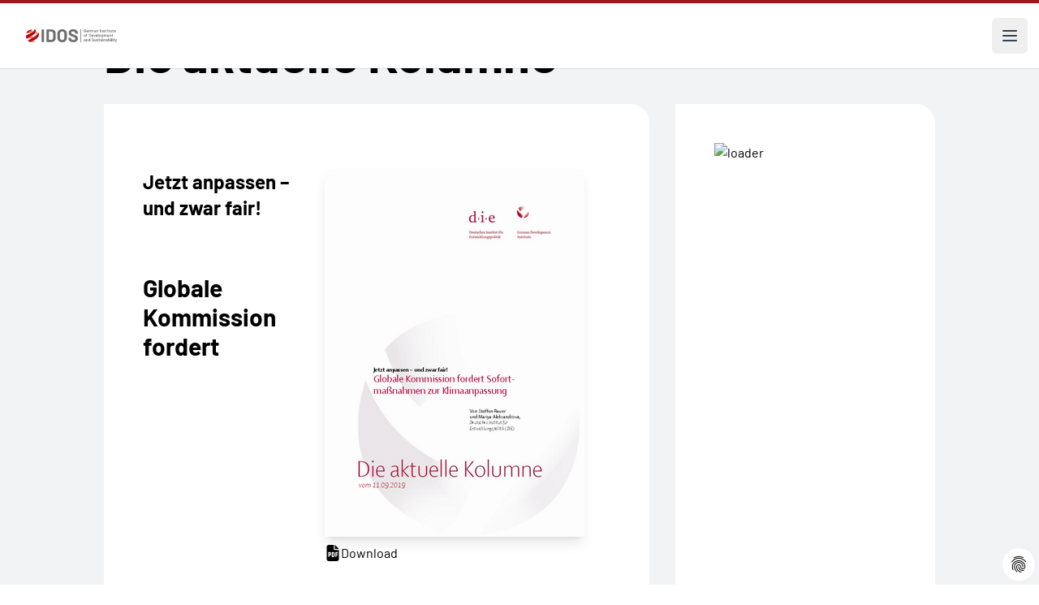

--- FILE ---
content_type: application/javascript
request_url: https://www.idos-research.de/typo3conf/ext/ttnews_publisher/Resources/Public/Js/jquery.limiter.js?1715418587
body_size: 284
content:

/**
* TinyLimiter - scriptiny.com/tinylimiter
* License: GNU GPL v3.0 - scriptiny.com/license
*/

(function($) {
	$.fn.extend( {
		limiter: function(limit, elem) {
			$(this).on("keyup focus", function() {
				setCount(this, elem);
			});
			function setCount(src, elem) {
				var chars = src.value.length;
				if (chars > limit) {
					src.value = src.value.substr(0, limit);
					chars = limit;
				}
				elem.html( limit - chars );
			}
			setCount($(this)[0], elem);
		}
	});
})(jQuery);

